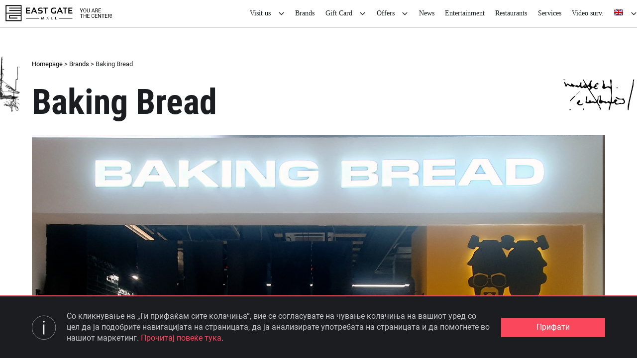

--- FILE ---
content_type: text/html; charset=utf-8
request_url: https://www.google.com/recaptcha/api2/anchor?ar=1&k=6Leq3I8pAAAAAMVONkfucepBhUI6YPLBCDJOBsQl&co=aHR0cDovL2Vhc3RnYXRlbWFsbC5tazo4MA..&hl=en&v=N67nZn4AqZkNcbeMu4prBgzg&size=invisible&anchor-ms=20000&execute-ms=30000&cb=b20g591ijt7
body_size: 48828
content:
<!DOCTYPE HTML><html dir="ltr" lang="en"><head><meta http-equiv="Content-Type" content="text/html; charset=UTF-8">
<meta http-equiv="X-UA-Compatible" content="IE=edge">
<title>reCAPTCHA</title>
<style type="text/css">
/* cyrillic-ext */
@font-face {
  font-family: 'Roboto';
  font-style: normal;
  font-weight: 400;
  font-stretch: 100%;
  src: url(//fonts.gstatic.com/s/roboto/v48/KFO7CnqEu92Fr1ME7kSn66aGLdTylUAMa3GUBHMdazTgWw.woff2) format('woff2');
  unicode-range: U+0460-052F, U+1C80-1C8A, U+20B4, U+2DE0-2DFF, U+A640-A69F, U+FE2E-FE2F;
}
/* cyrillic */
@font-face {
  font-family: 'Roboto';
  font-style: normal;
  font-weight: 400;
  font-stretch: 100%;
  src: url(//fonts.gstatic.com/s/roboto/v48/KFO7CnqEu92Fr1ME7kSn66aGLdTylUAMa3iUBHMdazTgWw.woff2) format('woff2');
  unicode-range: U+0301, U+0400-045F, U+0490-0491, U+04B0-04B1, U+2116;
}
/* greek-ext */
@font-face {
  font-family: 'Roboto';
  font-style: normal;
  font-weight: 400;
  font-stretch: 100%;
  src: url(//fonts.gstatic.com/s/roboto/v48/KFO7CnqEu92Fr1ME7kSn66aGLdTylUAMa3CUBHMdazTgWw.woff2) format('woff2');
  unicode-range: U+1F00-1FFF;
}
/* greek */
@font-face {
  font-family: 'Roboto';
  font-style: normal;
  font-weight: 400;
  font-stretch: 100%;
  src: url(//fonts.gstatic.com/s/roboto/v48/KFO7CnqEu92Fr1ME7kSn66aGLdTylUAMa3-UBHMdazTgWw.woff2) format('woff2');
  unicode-range: U+0370-0377, U+037A-037F, U+0384-038A, U+038C, U+038E-03A1, U+03A3-03FF;
}
/* math */
@font-face {
  font-family: 'Roboto';
  font-style: normal;
  font-weight: 400;
  font-stretch: 100%;
  src: url(//fonts.gstatic.com/s/roboto/v48/KFO7CnqEu92Fr1ME7kSn66aGLdTylUAMawCUBHMdazTgWw.woff2) format('woff2');
  unicode-range: U+0302-0303, U+0305, U+0307-0308, U+0310, U+0312, U+0315, U+031A, U+0326-0327, U+032C, U+032F-0330, U+0332-0333, U+0338, U+033A, U+0346, U+034D, U+0391-03A1, U+03A3-03A9, U+03B1-03C9, U+03D1, U+03D5-03D6, U+03F0-03F1, U+03F4-03F5, U+2016-2017, U+2034-2038, U+203C, U+2040, U+2043, U+2047, U+2050, U+2057, U+205F, U+2070-2071, U+2074-208E, U+2090-209C, U+20D0-20DC, U+20E1, U+20E5-20EF, U+2100-2112, U+2114-2115, U+2117-2121, U+2123-214F, U+2190, U+2192, U+2194-21AE, U+21B0-21E5, U+21F1-21F2, U+21F4-2211, U+2213-2214, U+2216-22FF, U+2308-230B, U+2310, U+2319, U+231C-2321, U+2336-237A, U+237C, U+2395, U+239B-23B7, U+23D0, U+23DC-23E1, U+2474-2475, U+25AF, U+25B3, U+25B7, U+25BD, U+25C1, U+25CA, U+25CC, U+25FB, U+266D-266F, U+27C0-27FF, U+2900-2AFF, U+2B0E-2B11, U+2B30-2B4C, U+2BFE, U+3030, U+FF5B, U+FF5D, U+1D400-1D7FF, U+1EE00-1EEFF;
}
/* symbols */
@font-face {
  font-family: 'Roboto';
  font-style: normal;
  font-weight: 400;
  font-stretch: 100%;
  src: url(//fonts.gstatic.com/s/roboto/v48/KFO7CnqEu92Fr1ME7kSn66aGLdTylUAMaxKUBHMdazTgWw.woff2) format('woff2');
  unicode-range: U+0001-000C, U+000E-001F, U+007F-009F, U+20DD-20E0, U+20E2-20E4, U+2150-218F, U+2190, U+2192, U+2194-2199, U+21AF, U+21E6-21F0, U+21F3, U+2218-2219, U+2299, U+22C4-22C6, U+2300-243F, U+2440-244A, U+2460-24FF, U+25A0-27BF, U+2800-28FF, U+2921-2922, U+2981, U+29BF, U+29EB, U+2B00-2BFF, U+4DC0-4DFF, U+FFF9-FFFB, U+10140-1018E, U+10190-1019C, U+101A0, U+101D0-101FD, U+102E0-102FB, U+10E60-10E7E, U+1D2C0-1D2D3, U+1D2E0-1D37F, U+1F000-1F0FF, U+1F100-1F1AD, U+1F1E6-1F1FF, U+1F30D-1F30F, U+1F315, U+1F31C, U+1F31E, U+1F320-1F32C, U+1F336, U+1F378, U+1F37D, U+1F382, U+1F393-1F39F, U+1F3A7-1F3A8, U+1F3AC-1F3AF, U+1F3C2, U+1F3C4-1F3C6, U+1F3CA-1F3CE, U+1F3D4-1F3E0, U+1F3ED, U+1F3F1-1F3F3, U+1F3F5-1F3F7, U+1F408, U+1F415, U+1F41F, U+1F426, U+1F43F, U+1F441-1F442, U+1F444, U+1F446-1F449, U+1F44C-1F44E, U+1F453, U+1F46A, U+1F47D, U+1F4A3, U+1F4B0, U+1F4B3, U+1F4B9, U+1F4BB, U+1F4BF, U+1F4C8-1F4CB, U+1F4D6, U+1F4DA, U+1F4DF, U+1F4E3-1F4E6, U+1F4EA-1F4ED, U+1F4F7, U+1F4F9-1F4FB, U+1F4FD-1F4FE, U+1F503, U+1F507-1F50B, U+1F50D, U+1F512-1F513, U+1F53E-1F54A, U+1F54F-1F5FA, U+1F610, U+1F650-1F67F, U+1F687, U+1F68D, U+1F691, U+1F694, U+1F698, U+1F6AD, U+1F6B2, U+1F6B9-1F6BA, U+1F6BC, U+1F6C6-1F6CF, U+1F6D3-1F6D7, U+1F6E0-1F6EA, U+1F6F0-1F6F3, U+1F6F7-1F6FC, U+1F700-1F7FF, U+1F800-1F80B, U+1F810-1F847, U+1F850-1F859, U+1F860-1F887, U+1F890-1F8AD, U+1F8B0-1F8BB, U+1F8C0-1F8C1, U+1F900-1F90B, U+1F93B, U+1F946, U+1F984, U+1F996, U+1F9E9, U+1FA00-1FA6F, U+1FA70-1FA7C, U+1FA80-1FA89, U+1FA8F-1FAC6, U+1FACE-1FADC, U+1FADF-1FAE9, U+1FAF0-1FAF8, U+1FB00-1FBFF;
}
/* vietnamese */
@font-face {
  font-family: 'Roboto';
  font-style: normal;
  font-weight: 400;
  font-stretch: 100%;
  src: url(//fonts.gstatic.com/s/roboto/v48/KFO7CnqEu92Fr1ME7kSn66aGLdTylUAMa3OUBHMdazTgWw.woff2) format('woff2');
  unicode-range: U+0102-0103, U+0110-0111, U+0128-0129, U+0168-0169, U+01A0-01A1, U+01AF-01B0, U+0300-0301, U+0303-0304, U+0308-0309, U+0323, U+0329, U+1EA0-1EF9, U+20AB;
}
/* latin-ext */
@font-face {
  font-family: 'Roboto';
  font-style: normal;
  font-weight: 400;
  font-stretch: 100%;
  src: url(//fonts.gstatic.com/s/roboto/v48/KFO7CnqEu92Fr1ME7kSn66aGLdTylUAMa3KUBHMdazTgWw.woff2) format('woff2');
  unicode-range: U+0100-02BA, U+02BD-02C5, U+02C7-02CC, U+02CE-02D7, U+02DD-02FF, U+0304, U+0308, U+0329, U+1D00-1DBF, U+1E00-1E9F, U+1EF2-1EFF, U+2020, U+20A0-20AB, U+20AD-20C0, U+2113, U+2C60-2C7F, U+A720-A7FF;
}
/* latin */
@font-face {
  font-family: 'Roboto';
  font-style: normal;
  font-weight: 400;
  font-stretch: 100%;
  src: url(//fonts.gstatic.com/s/roboto/v48/KFO7CnqEu92Fr1ME7kSn66aGLdTylUAMa3yUBHMdazQ.woff2) format('woff2');
  unicode-range: U+0000-00FF, U+0131, U+0152-0153, U+02BB-02BC, U+02C6, U+02DA, U+02DC, U+0304, U+0308, U+0329, U+2000-206F, U+20AC, U+2122, U+2191, U+2193, U+2212, U+2215, U+FEFF, U+FFFD;
}
/* cyrillic-ext */
@font-face {
  font-family: 'Roboto';
  font-style: normal;
  font-weight: 500;
  font-stretch: 100%;
  src: url(//fonts.gstatic.com/s/roboto/v48/KFO7CnqEu92Fr1ME7kSn66aGLdTylUAMa3GUBHMdazTgWw.woff2) format('woff2');
  unicode-range: U+0460-052F, U+1C80-1C8A, U+20B4, U+2DE0-2DFF, U+A640-A69F, U+FE2E-FE2F;
}
/* cyrillic */
@font-face {
  font-family: 'Roboto';
  font-style: normal;
  font-weight: 500;
  font-stretch: 100%;
  src: url(//fonts.gstatic.com/s/roboto/v48/KFO7CnqEu92Fr1ME7kSn66aGLdTylUAMa3iUBHMdazTgWw.woff2) format('woff2');
  unicode-range: U+0301, U+0400-045F, U+0490-0491, U+04B0-04B1, U+2116;
}
/* greek-ext */
@font-face {
  font-family: 'Roboto';
  font-style: normal;
  font-weight: 500;
  font-stretch: 100%;
  src: url(//fonts.gstatic.com/s/roboto/v48/KFO7CnqEu92Fr1ME7kSn66aGLdTylUAMa3CUBHMdazTgWw.woff2) format('woff2');
  unicode-range: U+1F00-1FFF;
}
/* greek */
@font-face {
  font-family: 'Roboto';
  font-style: normal;
  font-weight: 500;
  font-stretch: 100%;
  src: url(//fonts.gstatic.com/s/roboto/v48/KFO7CnqEu92Fr1ME7kSn66aGLdTylUAMa3-UBHMdazTgWw.woff2) format('woff2');
  unicode-range: U+0370-0377, U+037A-037F, U+0384-038A, U+038C, U+038E-03A1, U+03A3-03FF;
}
/* math */
@font-face {
  font-family: 'Roboto';
  font-style: normal;
  font-weight: 500;
  font-stretch: 100%;
  src: url(//fonts.gstatic.com/s/roboto/v48/KFO7CnqEu92Fr1ME7kSn66aGLdTylUAMawCUBHMdazTgWw.woff2) format('woff2');
  unicode-range: U+0302-0303, U+0305, U+0307-0308, U+0310, U+0312, U+0315, U+031A, U+0326-0327, U+032C, U+032F-0330, U+0332-0333, U+0338, U+033A, U+0346, U+034D, U+0391-03A1, U+03A3-03A9, U+03B1-03C9, U+03D1, U+03D5-03D6, U+03F0-03F1, U+03F4-03F5, U+2016-2017, U+2034-2038, U+203C, U+2040, U+2043, U+2047, U+2050, U+2057, U+205F, U+2070-2071, U+2074-208E, U+2090-209C, U+20D0-20DC, U+20E1, U+20E5-20EF, U+2100-2112, U+2114-2115, U+2117-2121, U+2123-214F, U+2190, U+2192, U+2194-21AE, U+21B0-21E5, U+21F1-21F2, U+21F4-2211, U+2213-2214, U+2216-22FF, U+2308-230B, U+2310, U+2319, U+231C-2321, U+2336-237A, U+237C, U+2395, U+239B-23B7, U+23D0, U+23DC-23E1, U+2474-2475, U+25AF, U+25B3, U+25B7, U+25BD, U+25C1, U+25CA, U+25CC, U+25FB, U+266D-266F, U+27C0-27FF, U+2900-2AFF, U+2B0E-2B11, U+2B30-2B4C, U+2BFE, U+3030, U+FF5B, U+FF5D, U+1D400-1D7FF, U+1EE00-1EEFF;
}
/* symbols */
@font-face {
  font-family: 'Roboto';
  font-style: normal;
  font-weight: 500;
  font-stretch: 100%;
  src: url(//fonts.gstatic.com/s/roboto/v48/KFO7CnqEu92Fr1ME7kSn66aGLdTylUAMaxKUBHMdazTgWw.woff2) format('woff2');
  unicode-range: U+0001-000C, U+000E-001F, U+007F-009F, U+20DD-20E0, U+20E2-20E4, U+2150-218F, U+2190, U+2192, U+2194-2199, U+21AF, U+21E6-21F0, U+21F3, U+2218-2219, U+2299, U+22C4-22C6, U+2300-243F, U+2440-244A, U+2460-24FF, U+25A0-27BF, U+2800-28FF, U+2921-2922, U+2981, U+29BF, U+29EB, U+2B00-2BFF, U+4DC0-4DFF, U+FFF9-FFFB, U+10140-1018E, U+10190-1019C, U+101A0, U+101D0-101FD, U+102E0-102FB, U+10E60-10E7E, U+1D2C0-1D2D3, U+1D2E0-1D37F, U+1F000-1F0FF, U+1F100-1F1AD, U+1F1E6-1F1FF, U+1F30D-1F30F, U+1F315, U+1F31C, U+1F31E, U+1F320-1F32C, U+1F336, U+1F378, U+1F37D, U+1F382, U+1F393-1F39F, U+1F3A7-1F3A8, U+1F3AC-1F3AF, U+1F3C2, U+1F3C4-1F3C6, U+1F3CA-1F3CE, U+1F3D4-1F3E0, U+1F3ED, U+1F3F1-1F3F3, U+1F3F5-1F3F7, U+1F408, U+1F415, U+1F41F, U+1F426, U+1F43F, U+1F441-1F442, U+1F444, U+1F446-1F449, U+1F44C-1F44E, U+1F453, U+1F46A, U+1F47D, U+1F4A3, U+1F4B0, U+1F4B3, U+1F4B9, U+1F4BB, U+1F4BF, U+1F4C8-1F4CB, U+1F4D6, U+1F4DA, U+1F4DF, U+1F4E3-1F4E6, U+1F4EA-1F4ED, U+1F4F7, U+1F4F9-1F4FB, U+1F4FD-1F4FE, U+1F503, U+1F507-1F50B, U+1F50D, U+1F512-1F513, U+1F53E-1F54A, U+1F54F-1F5FA, U+1F610, U+1F650-1F67F, U+1F687, U+1F68D, U+1F691, U+1F694, U+1F698, U+1F6AD, U+1F6B2, U+1F6B9-1F6BA, U+1F6BC, U+1F6C6-1F6CF, U+1F6D3-1F6D7, U+1F6E0-1F6EA, U+1F6F0-1F6F3, U+1F6F7-1F6FC, U+1F700-1F7FF, U+1F800-1F80B, U+1F810-1F847, U+1F850-1F859, U+1F860-1F887, U+1F890-1F8AD, U+1F8B0-1F8BB, U+1F8C0-1F8C1, U+1F900-1F90B, U+1F93B, U+1F946, U+1F984, U+1F996, U+1F9E9, U+1FA00-1FA6F, U+1FA70-1FA7C, U+1FA80-1FA89, U+1FA8F-1FAC6, U+1FACE-1FADC, U+1FADF-1FAE9, U+1FAF0-1FAF8, U+1FB00-1FBFF;
}
/* vietnamese */
@font-face {
  font-family: 'Roboto';
  font-style: normal;
  font-weight: 500;
  font-stretch: 100%;
  src: url(//fonts.gstatic.com/s/roboto/v48/KFO7CnqEu92Fr1ME7kSn66aGLdTylUAMa3OUBHMdazTgWw.woff2) format('woff2');
  unicode-range: U+0102-0103, U+0110-0111, U+0128-0129, U+0168-0169, U+01A0-01A1, U+01AF-01B0, U+0300-0301, U+0303-0304, U+0308-0309, U+0323, U+0329, U+1EA0-1EF9, U+20AB;
}
/* latin-ext */
@font-face {
  font-family: 'Roboto';
  font-style: normal;
  font-weight: 500;
  font-stretch: 100%;
  src: url(//fonts.gstatic.com/s/roboto/v48/KFO7CnqEu92Fr1ME7kSn66aGLdTylUAMa3KUBHMdazTgWw.woff2) format('woff2');
  unicode-range: U+0100-02BA, U+02BD-02C5, U+02C7-02CC, U+02CE-02D7, U+02DD-02FF, U+0304, U+0308, U+0329, U+1D00-1DBF, U+1E00-1E9F, U+1EF2-1EFF, U+2020, U+20A0-20AB, U+20AD-20C0, U+2113, U+2C60-2C7F, U+A720-A7FF;
}
/* latin */
@font-face {
  font-family: 'Roboto';
  font-style: normal;
  font-weight: 500;
  font-stretch: 100%;
  src: url(//fonts.gstatic.com/s/roboto/v48/KFO7CnqEu92Fr1ME7kSn66aGLdTylUAMa3yUBHMdazQ.woff2) format('woff2');
  unicode-range: U+0000-00FF, U+0131, U+0152-0153, U+02BB-02BC, U+02C6, U+02DA, U+02DC, U+0304, U+0308, U+0329, U+2000-206F, U+20AC, U+2122, U+2191, U+2193, U+2212, U+2215, U+FEFF, U+FFFD;
}
/* cyrillic-ext */
@font-face {
  font-family: 'Roboto';
  font-style: normal;
  font-weight: 900;
  font-stretch: 100%;
  src: url(//fonts.gstatic.com/s/roboto/v48/KFO7CnqEu92Fr1ME7kSn66aGLdTylUAMa3GUBHMdazTgWw.woff2) format('woff2');
  unicode-range: U+0460-052F, U+1C80-1C8A, U+20B4, U+2DE0-2DFF, U+A640-A69F, U+FE2E-FE2F;
}
/* cyrillic */
@font-face {
  font-family: 'Roboto';
  font-style: normal;
  font-weight: 900;
  font-stretch: 100%;
  src: url(//fonts.gstatic.com/s/roboto/v48/KFO7CnqEu92Fr1ME7kSn66aGLdTylUAMa3iUBHMdazTgWw.woff2) format('woff2');
  unicode-range: U+0301, U+0400-045F, U+0490-0491, U+04B0-04B1, U+2116;
}
/* greek-ext */
@font-face {
  font-family: 'Roboto';
  font-style: normal;
  font-weight: 900;
  font-stretch: 100%;
  src: url(//fonts.gstatic.com/s/roboto/v48/KFO7CnqEu92Fr1ME7kSn66aGLdTylUAMa3CUBHMdazTgWw.woff2) format('woff2');
  unicode-range: U+1F00-1FFF;
}
/* greek */
@font-face {
  font-family: 'Roboto';
  font-style: normal;
  font-weight: 900;
  font-stretch: 100%;
  src: url(//fonts.gstatic.com/s/roboto/v48/KFO7CnqEu92Fr1ME7kSn66aGLdTylUAMa3-UBHMdazTgWw.woff2) format('woff2');
  unicode-range: U+0370-0377, U+037A-037F, U+0384-038A, U+038C, U+038E-03A1, U+03A3-03FF;
}
/* math */
@font-face {
  font-family: 'Roboto';
  font-style: normal;
  font-weight: 900;
  font-stretch: 100%;
  src: url(//fonts.gstatic.com/s/roboto/v48/KFO7CnqEu92Fr1ME7kSn66aGLdTylUAMawCUBHMdazTgWw.woff2) format('woff2');
  unicode-range: U+0302-0303, U+0305, U+0307-0308, U+0310, U+0312, U+0315, U+031A, U+0326-0327, U+032C, U+032F-0330, U+0332-0333, U+0338, U+033A, U+0346, U+034D, U+0391-03A1, U+03A3-03A9, U+03B1-03C9, U+03D1, U+03D5-03D6, U+03F0-03F1, U+03F4-03F5, U+2016-2017, U+2034-2038, U+203C, U+2040, U+2043, U+2047, U+2050, U+2057, U+205F, U+2070-2071, U+2074-208E, U+2090-209C, U+20D0-20DC, U+20E1, U+20E5-20EF, U+2100-2112, U+2114-2115, U+2117-2121, U+2123-214F, U+2190, U+2192, U+2194-21AE, U+21B0-21E5, U+21F1-21F2, U+21F4-2211, U+2213-2214, U+2216-22FF, U+2308-230B, U+2310, U+2319, U+231C-2321, U+2336-237A, U+237C, U+2395, U+239B-23B7, U+23D0, U+23DC-23E1, U+2474-2475, U+25AF, U+25B3, U+25B7, U+25BD, U+25C1, U+25CA, U+25CC, U+25FB, U+266D-266F, U+27C0-27FF, U+2900-2AFF, U+2B0E-2B11, U+2B30-2B4C, U+2BFE, U+3030, U+FF5B, U+FF5D, U+1D400-1D7FF, U+1EE00-1EEFF;
}
/* symbols */
@font-face {
  font-family: 'Roboto';
  font-style: normal;
  font-weight: 900;
  font-stretch: 100%;
  src: url(//fonts.gstatic.com/s/roboto/v48/KFO7CnqEu92Fr1ME7kSn66aGLdTylUAMaxKUBHMdazTgWw.woff2) format('woff2');
  unicode-range: U+0001-000C, U+000E-001F, U+007F-009F, U+20DD-20E0, U+20E2-20E4, U+2150-218F, U+2190, U+2192, U+2194-2199, U+21AF, U+21E6-21F0, U+21F3, U+2218-2219, U+2299, U+22C4-22C6, U+2300-243F, U+2440-244A, U+2460-24FF, U+25A0-27BF, U+2800-28FF, U+2921-2922, U+2981, U+29BF, U+29EB, U+2B00-2BFF, U+4DC0-4DFF, U+FFF9-FFFB, U+10140-1018E, U+10190-1019C, U+101A0, U+101D0-101FD, U+102E0-102FB, U+10E60-10E7E, U+1D2C0-1D2D3, U+1D2E0-1D37F, U+1F000-1F0FF, U+1F100-1F1AD, U+1F1E6-1F1FF, U+1F30D-1F30F, U+1F315, U+1F31C, U+1F31E, U+1F320-1F32C, U+1F336, U+1F378, U+1F37D, U+1F382, U+1F393-1F39F, U+1F3A7-1F3A8, U+1F3AC-1F3AF, U+1F3C2, U+1F3C4-1F3C6, U+1F3CA-1F3CE, U+1F3D4-1F3E0, U+1F3ED, U+1F3F1-1F3F3, U+1F3F5-1F3F7, U+1F408, U+1F415, U+1F41F, U+1F426, U+1F43F, U+1F441-1F442, U+1F444, U+1F446-1F449, U+1F44C-1F44E, U+1F453, U+1F46A, U+1F47D, U+1F4A3, U+1F4B0, U+1F4B3, U+1F4B9, U+1F4BB, U+1F4BF, U+1F4C8-1F4CB, U+1F4D6, U+1F4DA, U+1F4DF, U+1F4E3-1F4E6, U+1F4EA-1F4ED, U+1F4F7, U+1F4F9-1F4FB, U+1F4FD-1F4FE, U+1F503, U+1F507-1F50B, U+1F50D, U+1F512-1F513, U+1F53E-1F54A, U+1F54F-1F5FA, U+1F610, U+1F650-1F67F, U+1F687, U+1F68D, U+1F691, U+1F694, U+1F698, U+1F6AD, U+1F6B2, U+1F6B9-1F6BA, U+1F6BC, U+1F6C6-1F6CF, U+1F6D3-1F6D7, U+1F6E0-1F6EA, U+1F6F0-1F6F3, U+1F6F7-1F6FC, U+1F700-1F7FF, U+1F800-1F80B, U+1F810-1F847, U+1F850-1F859, U+1F860-1F887, U+1F890-1F8AD, U+1F8B0-1F8BB, U+1F8C0-1F8C1, U+1F900-1F90B, U+1F93B, U+1F946, U+1F984, U+1F996, U+1F9E9, U+1FA00-1FA6F, U+1FA70-1FA7C, U+1FA80-1FA89, U+1FA8F-1FAC6, U+1FACE-1FADC, U+1FADF-1FAE9, U+1FAF0-1FAF8, U+1FB00-1FBFF;
}
/* vietnamese */
@font-face {
  font-family: 'Roboto';
  font-style: normal;
  font-weight: 900;
  font-stretch: 100%;
  src: url(//fonts.gstatic.com/s/roboto/v48/KFO7CnqEu92Fr1ME7kSn66aGLdTylUAMa3OUBHMdazTgWw.woff2) format('woff2');
  unicode-range: U+0102-0103, U+0110-0111, U+0128-0129, U+0168-0169, U+01A0-01A1, U+01AF-01B0, U+0300-0301, U+0303-0304, U+0308-0309, U+0323, U+0329, U+1EA0-1EF9, U+20AB;
}
/* latin-ext */
@font-face {
  font-family: 'Roboto';
  font-style: normal;
  font-weight: 900;
  font-stretch: 100%;
  src: url(//fonts.gstatic.com/s/roboto/v48/KFO7CnqEu92Fr1ME7kSn66aGLdTylUAMa3KUBHMdazTgWw.woff2) format('woff2');
  unicode-range: U+0100-02BA, U+02BD-02C5, U+02C7-02CC, U+02CE-02D7, U+02DD-02FF, U+0304, U+0308, U+0329, U+1D00-1DBF, U+1E00-1E9F, U+1EF2-1EFF, U+2020, U+20A0-20AB, U+20AD-20C0, U+2113, U+2C60-2C7F, U+A720-A7FF;
}
/* latin */
@font-face {
  font-family: 'Roboto';
  font-style: normal;
  font-weight: 900;
  font-stretch: 100%;
  src: url(//fonts.gstatic.com/s/roboto/v48/KFO7CnqEu92Fr1ME7kSn66aGLdTylUAMa3yUBHMdazQ.woff2) format('woff2');
  unicode-range: U+0000-00FF, U+0131, U+0152-0153, U+02BB-02BC, U+02C6, U+02DA, U+02DC, U+0304, U+0308, U+0329, U+2000-206F, U+20AC, U+2122, U+2191, U+2193, U+2212, U+2215, U+FEFF, U+FFFD;
}

</style>
<link rel="stylesheet" type="text/css" href="https://www.gstatic.com/recaptcha/releases/N67nZn4AqZkNcbeMu4prBgzg/styles__ltr.css">
<script nonce="cxkFOTSG8DSgyTYFd52XnQ" type="text/javascript">window['__recaptcha_api'] = 'https://www.google.com/recaptcha/api2/';</script>
<script type="text/javascript" src="https://www.gstatic.com/recaptcha/releases/N67nZn4AqZkNcbeMu4prBgzg/recaptcha__en.js" nonce="cxkFOTSG8DSgyTYFd52XnQ">
      
    </script></head>
<body><div id="rc-anchor-alert" class="rc-anchor-alert"></div>
<input type="hidden" id="recaptcha-token" value="[base64]">
<script type="text/javascript" nonce="cxkFOTSG8DSgyTYFd52XnQ">
      recaptcha.anchor.Main.init("[\x22ainput\x22,[\x22bgdata\x22,\x22\x22,\[base64]/[base64]/[base64]/[base64]/[base64]/[base64]/YihPLDAsW0wsMzZdKTooTy5YLnB1c2goTy5aLnNsaWNlKCkpLE8uWls3Nl09dm9pZCAwLFUoNzYsTyxxKSl9LGM9ZnVuY3Rpb24oTyxxKXtxLlk9KChxLlk/[base64]/[base64]/Wi52KCk6Wi5OLHItWi5OKSxJPj4xNCk+MCxaKS5oJiYoWi5oXj0oWi5sKzE+PjIpKihJPDwyKSksWikubCsxPj4yIT0wfHxaLnUseCl8fHUpWi5pPTAsWi5OPXI7aWYoIXUpcmV0dXJuIGZhbHNlO2lmKFouRz5aLkgmJihaLkg9Wi5HKSxyLVouRjxaLkctKE8/MjU1OnE/NToyKSlyZXR1cm4gZmFsc2U7cmV0dXJuIShaLlU9KCgoTz1sKHE/[base64]/[base64]/[base64]/[base64]/[base64]\\u003d\x22,\[base64]\\u003d\x22,\x22wpcnwoHDtMOCwpzDnMK3LMKZGCUmT1VfdsOaw5lPw4UGwpMqwoTCnSIuW2ZKZ8KNK8K1Wl7CksOGcEZqwpHCscOFwqzCgmHDvmnCmsOhwqvCkMKFw4M7woPDj8Oew5/CsBtmFMKAwrbDvcKDw5w0aMOJw43ChcOQwoMJEMOtFxjCt18DwqLCp8ORLW/Duy1pw4hvdBVSaWjCqsOwXCMHw5l2wpMGfiBdQ3Eqw4jDjMKowqF/[base64]/DvcOKdcOnw5TDvC3ClcO1wrcGGsO/GzTCksOhE2ZgHcOKw6TCmQzDo8OgBE4BwqPDumbClsOGwrzDq8OJfxbDh8KnwoTCvHvCsXYcw6rDjMKTwroyw64UwqzCrsKYwrjDrVfDosKTwpnDn31Bwqhpw4QRw5nDusKyQMKBw58NMsOMX8K4Qg/CjMKYwqoTw7fCgwfCmDoHSAzCniUbwoLDgC4RdyfCpBTCp8ODYcK7wo8aXSbDh8KnDWg5w6DCn8OOw4TCtMKdbsOwwpFxHFvCucO2fmMyw7zCrl7ChcK3w5jDvWzDgm/Cg8KhcU1yO8Kaw4YeBkbDo8K6wr4QMGDCvsK+UsKQDiYyDsK/[base64]/woMlw4TDgMK+K8KPwqLDkE/Ct8OMNMOew6pzw5ENw7AobExLXBvDsBRWYsKkwr5odjzDssOXYk96w5lhQcOwKMO0ZxMkw7MxCMO2w5bClsK6dw/[base64]/DvMOGwpFzDMOEEcO0L8O7d8KjwoUbw54tAcO3w5Qbwo/DvHwMLsOwdsO4F8KjJgPCoMKSGEbCnsKBwrvCgmXCjHIod8OAwrvCmQk0SSgqwo7CpMOUwq0Iw64Wwp/CtgQ4w6nDncO4wpAEMUzDiMKLORNqGVbDncKzw7MJw6NtH8KhbmXDhl8gZcK4w5TDqWVDI01Xw6DCvyh4wrYywp3ChUbDsmNJAcKfbFrCisKDwqYyfRLDgBXChBxpwofDmsK6ecOTw7Aiw7jCi8KzBnt0L8O7w57CgsKRR8OtRRPDu24TTsKuw4/[base64]/woHDuGPCllhQw6fDoB/Dv1rCnMKDw6hYXsOiPcOGw5LDoMKLLkQYwobCrMOQDj9LbsOzcU7DtjQAwqzDrwhGPMOmwqBvTwfDhz40wo7DqMODw4oKw69gwr3DpsOxwqFVKm7Ctx94wpdqw5nDtsOad8K1w4TDm8K3EDJIw4I/HMO6ABTDtlN0dmPCusKkWnPDkMK+w6fDqwxdwrvCksOKwrsaw67CrMOWw5fClMKcNcKyX2dGU8OMwr8LXGrCscOiwojCt2bDpcOUw4jCk8KHV2tvZA3CvBvCmcKbPSHDiz/ClA/Dt8OUwqlfwoZ1w77Cq8K1wpvDnsKGfGPCqsKRw5JcXDM2wpk/OcOzKsOaKsKEw5FbwqHDgsKew499VMO5wr/Dq3t8wp7DlcKIB8KvwpQ3K8OdU8KjXMOsMMOUwp3DvkzDm8O/[base64]/[base64]/FlZnw67Dv8OzwoPDnsO5ZH0nSMODw6h4KEtawpc5YMK3dMK6w5pYUcKBDkYLdMO3BsKUw7PDusO/[base64]/[base64]/[base64]/CiUFDw5VLUR1Ow4tzw4HCgGNYYzVOw7NAccOpNcKswpnCh8K5w6lnw4TDnF/DkcOCwrkiJsKvwpB8w55OGAIKw5o2XMOwK1rDncK7csOTfMKwK8OrO8O0aDHCosOgHMObw7gkNksmwpPCnh/DuyLDocO3GD/DlkAswqZrJcK2wpM9w7RGZ8KKMsOkEApDGxYkw6Qaw4PCkjjDr0Zdw4PCpsOXcSNkWMOxwpDDl1xmw64nfcOcw7vCs8K5wq7CkWvCo3xbeWkUf8KjAMKaTsORbMKuwoF/[base64]/CkRbDjxVMw5bCg8OCZTBsG0M/[base64]/Cqz4sMQTCl8O6w4vDo8OMw7HDkizDuMK4Gk/CucOBw7vDocK2w5JGA3s6w6ADB8Kkwpd/w4coK8KEAHTDvsK1w5DDqMKUwoDDggohw7M+PMO0w7XDoirDtsKpLsO6w5hFw7Ihw5t+wr1nWhTDvFEfw6Mld8KJw7AlMsOtQMO/P2xOwoXCplHDgHnCvwvCij3Cj0TDpHIWSR7CuF3Dg09lasKrwrQRwokqwrYnwpoTwoI8ZMKlIRbCjmZHJcKnw7kQYwJpwpZ5F8K4wohaw43CrsOTwqZIEcKXwowAEcKmwqvDhcKqw5PCgCdFwp7CjDYcCcKpKsKuW8KGwpRCw7YDw5d9RnfCiMOOK1HCjcKxMnEBw5/[base64]/DlcKBwrszwqZub0JGw5R0wqjCmcK1CSxwJFTDkVDCscKHwpXDiQcowplGw4HDgmrDhcKIwovDhCMxw7Ujw7ENa8KKwpPDniLDoWMMbldgwp/CgGfDr2/DnVB/wqPCq3HCuBwaw58aw4LDgjDCvsKUdcKtw5HDvcOpw7VWPjtrwrdHbcKuwpLCimvCpsKsw4s8wqPCp8Kow6HDunpAw5TClSpPHMKKMVlRw6DDksOvw5rCiDx3I8K/B8OtwpN3aMOvCE5Fwo0fR8OAw7tcw5xbw5/CrEJ7w53DhcK/w4zCvcOcLgUEEMOhCTnDm2rDhCtrwpbCmcOwwozDijDDkMK7DQ/DqsKIwqPDsMOWTBPChnHCoVMjwonDosKTDMOUVcKpw7t/wq3Cn8O1w6UOwqLCtMKdw7XDgmDDu0MJR8K1wrpNPivCl8K5w7HCq8OSwr/CiW/Cp8KDw5bCkAnCuMKow47CucK7wrNVMxxFAcOWwrlZwrhrK8OOLyYvVcKHG23CjMKQI8OSw5HDmAPDuxMjZDhmwr3DsXIkBG/Dt8O7Dg7CjcOIwohrZlHCnmTCjsOgw7gWwr/DrcO+UVrDtcOaw5ZRQ8OTwqfCtcKgMCZ4C3jDjy4+wrgMP8K+PcOXwr0zwqY7wr/ClsOtI8OuwqR2w5PDjsOEwqYOwpjCk1PDicKSAGVRw7LCo0UmdcKNScOKw5/[base64]/CtMKXAsOAex7DscKIDUzCucOlwrxdTgVyw4h+D1VVJsOjwodRw5/[base64]/[base64]/DpsKlAMKzwqozSh7DgcKBIiNBYg5lF1lVC1vDj8OhakoDwqdjwooLejt4woXDoMOlUlFQQsK2BmJtRC1bccOtJcOlV8KkX8K9woohw49Twpsiwrp5w5Rgfh4dOGJ0wpobeE3DrsK2wrY/wqvCpi3CqQPDscKbw7DCpDnDj8OresKXwq0Mw6LChGNgCwUkZMKzPAAfMsOxCMO/TRLCh1fDq8KZPB1AwodNwq5lwpXCmMO4Cz5IGMOIw5rDhgTDhibDisKUwpTCuhdNfChxw6NiwqbDomLDvkLDshNww7fDuHnDqUrDmgHCocK7wpB5w4dPJVDDrsKRw5cXw7YpPMK5w4LDnMKxwoXDpXQHw4XCvsO/fcOUwonDusKHwqtvw77DgcK6w7kcwrDChsO/w5Zaw7/CnGE9wqvCsMKPw4Z2w7o3wqg1E8OKJjXDlG7CtMKawp0ZwpbCtcOQCB7CscKWw6jCunVKDcK0w5V1w63CiMKlSsKxGSfCnC3CvyXDtGEhPsKrexPCuMKkwo5gwrkDb8KTw7LCmDfDqcOBF3jCrl4aJsK9b8K8KGfDhTHCkH7Dm38/IcKyw6XDr2F+OD4OZ0F7ATZOw5EgX1PDvw/CqcKjw7DCsloyVQDDixcqAF/CtcOpwrUvcMK5CmFPwpoUQ1xjwpjDksO9w4nDuCEKwqIpR2ICw5kkw6vCnWF1woVKZsK7wp/CpMKRw7kfw7xhFsOpwpDCpcKJJcO3wq7DrV/Dt1PDnMOqwrnCng8EPglOwq/DryTDs8KsKTvDqgRPw7bDmSjDuSkKw6hxwoTDusOcwoVywqTCgiTDkMOdwp8QOQgdwrcDbMK3w5PCiUPDqhbCkVrCnsOQw6JdwqvDqMK8wq3CkT9sesOjwqjDoMKFwpgSBXzDjsOCw6IyZcO+w4/CvsOPw5/CscK2w67Diz7Dr8Krwqo6w4hbw5lHC8OtecOQwoceL8Kdw4DCrMOuw60daTYdQSvDrGXCtE3DjGPCtnMiVcKAVMOKYMKVcyp9w60+HmLCtxPClcO3CMKJw6nDs35mw6USKsO3PcOFwqhzYsOeUcKpIW9Pw552Ij0ZU8KLw6jCmg/DsAFfw4LCgMKoe8KbwofDoyfCtMOvXcOCCWR3K8KIViRjwqItw6cTw4t8w4kww5xTbMOGwo0Xw43DssOJwpYNwqvDnkwIbMKzacOvG8KTw4HDkA0sV8KHEsK/WUjCvnDDm3zDgVdPQXDCv2kWw4bDllzCrEsfQsKxw6PDv8OdwqPCgx9gXcOfEzYrw7VKw6jDpTvCtcKuw6syw57DlMOtQMOUP8KZY8OhZsOtwoIKXsOfPnY6d8Kiw7XDvcOmwr/CisKPw4TCtcOfH3dLLFTCgMO2LWBVUjQ7HxVcw4zDqMKhHQTCv8OBPjTCnAJAw4pCw4jCpMK8w6V6WcO9w7ktUQHCm8Oxw61APznDpn1Vw5rCqMOzw4/Cm2zDlmXDrcKywrs7w6gtRQgTwrLDowLClMK7w7tUw7fCiMKrY8OSwrQRwodHwoXCrELDg8O4bCbDscOQw43DkcO6X8KpwrlewrcDZG89MBN6HWDDrn18wpd9w6PDjsK9wp7Cs8OrNsOmwrcNa8KCAsK7w4LCvlsbJSrCmnvDnXHCgsKUw7/[base64]/w6jDpMKLwpIqw5jDsMOUwrl8woPDrGvClMKMw4/CqUpPPMKJw7nDk0djw4x7fsOSw7kIJcKtAzRvw4kle8ORMhQGw7Y1w4Z3wot9dCdDPCfDo8O1ch/Cih8Cw6DDjsK0wrTDsR3DkFnCpcOkw5s0w4jCmnBxA8O6w4Enw5XCkzTDshzDjcOgw4TCuwrCiMOFwrPDpknDp8OFwrXCtsKswprDtVEOVcOUwoAiw4DCpsOkcDvCtcOrfHDDth/[base64]/YzXDqAYVw6HDusOPA2E4wol9w442wp/[base64]/DuFM9FcKVw6MXA1ZjHWtgN10ew4lnfsKbE8OfRn/ClMOJK2nCngDDvsKSacO0dGYtbsK/w4BOe8KWVR/DocKGJcKtw4QNwqZsBSHDu8OXTMK4f13CuMK8w7Yrw44Kw4bCg8Ovw65+UEMwWsKEw6gBLMO6wqwIwqx5wr9hAMKkdVXCgsOQIcK2RsOeNB7Cq8OvwqvCkcOIbH1sw7/DtA4DAgfChXXDhAAew6/CuQfCiBEtclXCjANGwoLDncOQw7/CtzEMw7LDmMKRw4bCrD9MZ8KDwq0WwpMoasKcJwrCn8KoJMKhDgHCisK1wpJVwpQuIMOewp7CjTcEw7DDhcODBh/Crzwdw4dfw6XDpMO4w6k3wpnCiHsKw4Rkw5wSaFHCpMOII8OXEMO7HcK+e8KJAGJHah1FTlXCosKmw77CsWBIwpxOwoXDlsOccsKlwpLCqhEFw696UlXDvw/DvgENw54sBi7DjQNJwqtBwqIJJ8KcT1Ztw4UsTsONMUwHw7dpw6XCinwPw7BNw4xYw4fDjRAIDhFsFsKqT8KrLsKxYVssXcO8wrXCvMOzw4IOE8KRFsKow7TDt8OHEcObw6rDsX5CAcKAdVwGQMKPwqh6ezbDksO0wqNOaVZQw79WY8KCwoAGZMOcwp/DnkM0TwAYw58zwrMSB3cUWMOaXsKhKg/DncOzwo7CqBlwAcKadmU0wojDosKfP8KmPMKmwqp2wofCvx8dw7Q2clTCvXIBw4UyPGrCr8OfXDF/blPDscOkfwHCvyLDhThyXQhTwqDDpmvDkGJJwqbDixEvwqAjwrwxJ8Kww51mFF/DpsKEw7thAQJuMcOHw6nDqEcXNzfDtknCscOMwoN0w6XCoR/DiMOHf8Orw63CmsOrw5FZw4Iaw5/[base64]/[base64]/CpQTCt39DBMKtw6ZyJCkzwrUPZgbCvlAfMMKywr/CkRBnw5DCvBzChsOFw6nDuzTDvMKwD8KLw7vCpCLDgsOPworCiGnClxp0woEXwqISAXXCvMOGw6DDv8OIdcOSASfCr8OXaQkZw5sFcD7DkAXChAktD8O+eXDDhGTCkcKywonCoMKlf0gtwpLDsMO/w545w4tuwqvDpg/DpcKqwpF6wpZowqtTw4VoYcKLSlLDmsOvw7HDsMKdNsOew43Dn1ZRecOqTCzDqV1qBMObIsO2w5BickpPwocLwozCvcOeYEbCr8OBLsOcX8OfwoHCknFqHcKtw6lJOnvDt2TDvRPDm8KjwqlsGVjClMKowp/DijxqIcKBw7fDlsKIYzPDisOSwqkeFHNew7s9w4fDvMO6acOlw6nCmcKXw70Zw49EwrtRw6vDh8K2QMO/TFzDkcKOck8vEVXCuGJHZiHDrsKudcO1wqwhw7pZw7d9w6LChcKTwoRkw5HCqsKGw6R5w6PDnsOPwoYFFMOzNMOvV8OJFWUyBkfCu8OxPcOnw4LCv8OhwrbCqFsnw5DDqHoea2/CkXHCh0vCosO8Vw7CpMK+Oyodw5bCvsKtwqFvfsKWw5Y3w4Aewo0WF2JCVcK2wqp5wp7CghnDi8OKABLCjiLDjsKDwrJgT20zFirCvMKiBcKYb8KaUcOYw5Yzw6LDrcOyAsOvwoZhKMO0R2vDhB4aw7/Cu8KCwpoLwofDucO7wrIRI8Odf8KuIsOnfsOmIQbDpi5/w6FYwojDgg1/wpfCl8O6wrjDiC9SD8OGw5xFbgMXwopjw7NGDcK/RcKww4nDmAU/bsKeK1DDlT8Vw48rHCjCmMOyw5Z2wqjDp8KMI2dUwqB6K0ZXwo9MY8OLw51UKcOkw5DDsmtQwrfDlsOlw6kTcSVzGcO8ChdbwrEzP8KCw7DCo8KRw40VwrHDpVtuwooOw4FXdkgiFcOaM2zDgATCp8OPw78vw5F2w55DWlYhGMO/Ah/CtMKAT8OUD3t/eyXDjldQwofDpX5zW8KTw4Juw6NLw60Iw5BcPXs/GMOzesK6w6MlwqYgw7/Ds8K/TcKxwrN4dx0GfsOcwpNlBVEzMQdkwovCmMO7TMK5EcKbTQHCpznDpsOlB8OSah4kw6jCq8ODHsOTw4coK8KZfnfCqsOOw47DlVbCljRXw4/DksOIwrUKY0lOGcKIJgvCsDrCh0UzwrjDocONwovDlijDuCRfCRdvS8KBwqkBG8OEwqdxw4VSO8Kjwr3DhsOtw7plw5fCkyZsBhnCgcK7w513f8KKw5bDvsOcw5HCthQ/woxFWAF1W1Iqw75uwrFLw7xDJMKBDsOlw4bCuH8aF8OZw57CiMOhPEMKw4vDonPCsU3CqBXDpMONfwQeIMOIVcKwwppNw6/DmirClsO4w5zCqsO9w6tWc0ZMXcOZeBjDjsOtFQp6w6MXwrzCtsOfwqDDocKEwpfCtTplwrHCu8K9wpBvwpvDqS5NwpDDl8KDw7VUwpUwD8K6HcOOw6fDg25/Twx/wpTDgMKVwofCtxfDkErDogzCmFbChQrDo30Dw7wrfj/Cp8Ksw4DCj8K8wr1bGBXCucKbw47DpWt6CMKrw4XClBBQw6B2KnQGwoQ+KkrDr2cVw5YgNhZbwqbCnEQfwp1pNMOoWjTDo2fCn8Oxw7PDuMKJacKVwrcBwqbCscK3wqlhDcOcw6XCgMKLOcKJelnDssKUDw3Dv217dcKrwpLCgcOkZ8OUc8OMw4/CsBzDpwzDsUfCoQDDgcKEATxQwpZ1w5XCucKUHV3DnCXCnQkmw4LCnsKwKsOEwrgww5kgwr/CucOyDsO3A37CksKWw7rDggHCu0LDjcKsw7VAD8OdV31GUMKoH8OZCMK5EVQ4EMKQwpUoEXvCi8KYS8Ojw7wBw7U8UnRZw7tfwrzDrcKSScORwoA6w7nDkcKdwq/DqhssesKXw7TDpkHDn8Kaw583wosuwo3Dl8Oywq/CthBDw4ZZwrdrwpnCrCDDl1NEZkcGSsKnwotUScOew7fCj2vCtMOrwq9sSMOuDmjDp8KmGTo1TQA1wqNRwrN4QEDDi8OTfBfDlMKDH1sjwohmC8ORw7zCqSbCg17CjCXDtMK4wpTCo8O4bMKvQHjDqWlNw51tW8O9w6QUw68OBsOENh/DsMOMX8KHw73DgcKNXFo6E8K8wqnDi3JywpPCkkbChsOwDMOhFAvDnRzDlDrCosOANmHDtiIewqJbUG96JMOyw6VJH8KGwqHCpWDDkH3CrsKww6LDvmh4w7PDrV9iHcO3wprDkB/Cu3JZw6LCmXEXwoHCrsOfe8OMY8O2w5nCkUAkcXXCviV9wqJXJFzCgBERwp3CtcKiemMFwoBEwqxcwo48w48ddcO4YcONwqpawqM9T3PDlmIhLcO7wpzCsDYPwpMywqbDosOPA8KmGsOLXh8qwrQXw5PCmMKodsOEFFV1e8OFR2vCvFTDu0/[base64]/[base64]/CvcKdTQ/CqwPDicKAwozCoMK5ETvCqnnDljzCv8OXG3DDlDZXMBbDqzQWw6PCvsOgVh3DvBwHw5zCisOZw4jCqsK4eFBlVDBHLMKvwr1dOcOUOUJPw7k5w6bCqzbCmsO+wqoEWUADwoZxw6R/w6nDlTjDrsO8wqIQw6orw6LDtVRFfkjDoCbCtUR+OFs0Z8KAwphFdsOiwqbCr8K7LsOowobCoMKpDjFUQRnCkMKqwrIYXRTComd2EX8NCMOwUQfCjcKOwqktYDgYayHDu8O+F8KCR8OQwofDj8OwXW/Dh2rCgQAVw5LCl8OaW1nDoiM4ODnDhSgnwrQUSsK+WTHDmxvCpsKjYmU3GEXClBssw6Efen49wpZawqsYRmDDmMORwp/CvXckTcKpN8KoS8OqUxoQD8K1bsKPwqcSw4/[base64]/woDDvWbCsh8+w5Jow64GOsKhwoLDum0pwozDrWbCt8KoE8OEw5cKF8KxVAhjJ8Khw6Q9wpTDiRfDqMO2w53DicK5w7A4w5vCuHjDssKjc8KJw5bCkcOwwrzCgnLCv1lke2nCmQkyw6Q4wqbCpS/DtsKFw5HDmhcqGcKhw4rDocKEAMORwqc4w4nDl8O1w6/DhsO4wrnDrcOMGhU8WxYEw7MrBsOFMcKceVFGUhFow5nCn8O2wop6wqzDlCEIw582wo7CvxXCpCROwq/CliTCrsKjaixwWzjDp8K0bsOXwoY+UMKGwpXCvjvCtcKHAcOZJCXCkQFAwo/DpzjCl2cGV8K8wpfDtjfDpcO6IcK8UHIfUcORw6csWXbCtifCiVZRIcKEMcOPwpTDrAjDrsOEThfCszLDklMyJMKxw5/[base64]/EMKUw7LDlFoRwp4wImnDtQjDkyjCvcOoLSYSw5/DocOTwrHCrMOIwps6wpQXw7ECw55NwrFFw5rDtcKQwrc5wotgdXLCisKrwrw6wrZJw6FkCcOgDsKMw4PCl8OKwrIJLE/DjsOGw5/CoGLDsMKJw7nCqMO/wrsgT8OgRsKyKcOTUsK1wos7TsKPVwFWwofDglM3wpphw73DukHDqcOhVcKOOhzDqcKAwofDugpawpQmHhoDw6I0WcKYHsKdw5p0Cxt5wp9gBxzCr2dzcMO/c0AybcKnw5HCvSZYYsKiZMK2TMO/DT7DqFHDgMKAwoPCmsK8wrzDvsO8UcK8wqAebsK0w7Ehw6XCjiQMwq9jw7zDlB/DkSYqEsONC8ONchpswpZaUMKGEMK6KQRsK3PDohrDqHfCnRPCoMK8ZcOJw43Dow1hwq08QsKTUj/CoMOMw7hdZVRPw5kaw4IfU8O1wpAOcm/[base64]/XnLDicK5w4XDgjskwqNEwrzCkMKmA8OzLMOWaiMgwolLVcOrMlIGwr/DkQzCqWs8woI4KSXDssKEa0llXxvChsO+w4QjC8KXwozCn8OJw43CkC1BVT7Ci8KIwrnCggN+wovCvcOywp4Cw7jDgcKdwonDsMOuUy1twp7Dh0TCpVgawojDmsKpwqZsdMK7w7BTOsKIwrYDK8Kcw6fCgMKETcOQGsKDw4jChWHDgcKTw7MpfcOzCcK/YMOgw7TCrcOKDMOyRiDDmxAhw5Vew7rDg8ObNcOhH8OjCMO5EH8ebQ3CrQHCqcKwLwtqw6sFw5jDjU5dNS3CsQBUY8OGLcOew6HDpMOXwrDCnAvCiFTDolBvw6XCiSrCrMOXwrXDnwTDrcKNwphZwqZqw6MGw4g7NyvDrgLDumFhw6PCrghnL8OHwpM/wpZ8KMKFw6XCkcOJEMKWwrjDohXCnzTCgBvDvcKRMB0OwqFxS1ovwqXCuFo3BBnCt8OYF8ONGRHDo8O8a8OiUMK1d0bCoSPDucO4OkwCZcKIMsKpwoTDt3/DkUAxwpbDhMOzU8O+wo7CgXjDscOjwqHDssK4AsOXwqzDmTh9w69gD8KDw4/Cg1dmZlXDrAZDw7zCiMO5IcOyw4LDlcOIHcKxw7RsScK2RcKSBMKfDEQ/wpFbwpFhwq9cwoXDvU9NwrN/RGHCgHEcwoDDnsOTNgIGUmx5RiTDssOVwpvDhxpsw4M/FxdTHF98wqo6cFIyOUgKCGHCtxFCw7rDjwHDusKzw5PCmCE4GkBhwojDp3vCvcKow7tAw79gw7zDkcKWwoUqVh3CgcKVwqcNwqFDwrrCmcKZw4LDv09HQz10w5F2FW0mZyPDvsKowqZ2S0lxfVAnwpvCuWbDkkjDiBjCpyfDi8KXTicLw4/[base64]/CgHvClMKEwqcMK0tzcEDCo8OPw5rDjzTCi8K7e8KoETNfX8KgwoJCMMO6woghaMKswrN5ecOnKcOqw44DDsKXJ8OOw6DCt1ZQwotaCm/CpEvClcKIw6zDlCw4Kg7Dk8OYwpwLw43CnMO1w7bDhX/DryY7NR4RGsOOwrlsUMOPw4fCq8KracK8NcKEwqkmw4XDqX/CqsK1WFgnICrDr8KyFcOowojDvcKQRCHCtV/DlRRvwqjCqsO6w4NNwpPCrnDDu1DDtSNiS1AyDMK8UMOyGcOlw4tDw7IbJ1fDuWEQwrBoM3fCvcOrwrx8U8KBwqUyT2BKwrJ7w5kcT8OBfzjCnWw/[base64]/wqNxCivChcOTw6fCiMO4OigGw5bDt8KswqrDvxLDomLDgmHCn8OIw5BDwrg7w7bDuQnCji4gwogobjfCiMK4IgLDnMO6NQHCk8O1ScKSfSTDrcKyw5XCgVZ9A8Ohw43CrSs1w5gfwoTDswt/[base64]/DosOBw5zDkcOlRsO5wr3CvMKkwqLCpQB/wosYccOTwrFFwq1Yw5PDvcOMEg/CrUrChAx4wr0UN8OlwojDucKYX8K6w4rCnsKyw5tjNBvDqMKSwpTDq8OTQH/DmGUuw5TDoAZ4w7bCm37CoH9zZF5bfMKLOn9KbE7Cp0LCr8OhwonCh8O5UlTDj07Cok5hegLCt8O/[base64]/DmyTCr8KWwpcVwoTDscK7UzFBXXgAwp9ZJsK+wrbDkMO/w6VHecKGwqsdVsORw55fb8O9JDTCssKlaGLCv8O0N0kvF8OYw7FPdQJZGXzCn8OZT04JcDfCn00Vw6vCpRFTwqbChhjDsnh8w53DiMORaBrChcOIccKfw5V5ZsO9wpxrw4ZcwoTDl8OywqITSy/DtMOBDEY7wojCvwhpZcOoEQPDpHYzeW7Dh8KAaAXCtsO5w58VwoHCusKaNsOJJjrDgsOsAnVbFHYze8OUFlMVw7pVJcOLwqfCog09MGzCsFrCrxoUdcKbwqdPW1kXbEDCkMK2w7EjHMKsZsKkZhtVw4BnwrLCgSvClsKnw4fDlcK/w73Dnjo9wq/CsgkWwpjDqsOtaMKIw5PCm8K6QlDCqcKpTsKsDcKPw7kiP8OkUh3DtsKgV2HDisO2wq/ChcO9HcKMwovDgU7CvsKYc8O4woJwMwXDs8KTPsO/w7EmwoVdw6wmGsKyUHB+wo9Jw7QgPsKEw5vDkkYMIcODTHYawoHDs8Oiw4QEw5wdwr8owqzDrcO8RMOYHsKgwp0tw7/CnGHCuMOfEzhKT8O5S8KDUElcC2DChsOcBsKjw70KMsKfwrlCwpBTwrp2asKDwr/CpsOZw6wRGsKoSsOpczrDhcKjwoHDssKawr7CvlRlAMO5wpbCsm5zw6rDm8OQB8K7w6TDh8KSdnUUw53Ch2JSw7rDlcKDJ0QWSsKgUBTCpcKDwrLDvC4HKcKMViXDv8KHalo/UMOgOlpvw6zDun0hw6cwdlXDl8OpwrDDl8O1wrvDicO7QsKKw4fClMODEcOZw4HDqcOdwojDgWlLZMOawoHCosOuw6UuSjwMYMOKw4jDpRpow5ohw7/DsBV7wojDtVnCtcKfw5HDkMOHwrrCt8KNbsONJcKJZ8OCw71bwqZuw60pw4rCmcOCwpceUMKAeETCgA7Ckx3DtcK9wpjCkXbCsMOzTDVtWBbCvD/Dh8OxIcK8XVfDv8KnI1ABWcKBV3bDt8OqDsO/[base64]/Dg8OVcyDDrxpZJFbDkgzChkDDtMK1w597wqpabSvCsDRLwr/[base64]/CuV/DncKxw584eAI5wpIFw6TCp8KaXcKgw5bDj8K8w7Vmw7XCg8OHwq8xJ8K/wpo9w43CiF4tOC8jw7zDnVMmw7bChcKZL8OKwpFAKsKKcsOjwooQwr3DvsK9wr/DtxDDrAHDrnfCgAvChsKYURPDh8KcwodoZUnDjSvCqE7DthrDgisEwqLCusKfJHsWwpY5wo/DjsOJw4kEDcKhDMOZw7oYwqdaZcK9w4fCusO1w5hfXsONQhjCnBHDg8K/X3HDjysePMKIwpkow6XDmcK6BC7CjhsJAsOSNsOnBSg8w54JQ8OaB8OPFMOcwqlzw7t6SsOowpdaDjZcwrFZdsO2wq5ow6xCw5rCi3s1GsOww5wTw688w6HCssOvw5bCmcOtXcKWXQE6w7JNZsO0woDCignCtsKDwrXCi8KfBC/DqB/ClMKoa8OjBwwBNWAWw5TDjMOpw45aw5J0w7gXw6BKJANGMExcwqrCuS9qHsOHwpjDucKQSy3DhsKWd3V3wpFbAsKKwrvClMOHwr9fBUQ0w4pdc8KwSRPDusKAw4kFwoHDlMOhKcKRPsOHa8O8LsKywqHDvcO0wobDoBDCpsOFZcOSwqIsIijDvETCrcO/[base64]/[base64]/[base64]/[base64]/CmsOgDQ3CvUPDglpKw6dFWjfChXQAw7LDjyRywoHCn8O9w6fCqhXDv8Kzw5JIwrzDnMOgw4Afw79MwrbDuB7ChMObFRoMWMKoLwkFNsO/wrPCssOyw7LCqMKfw6/ChMKMFULCqMOCwoXDlcOJOEEPw75ncioGP8OnEMOtQ8Khwp99w5dFNzUgw4DDo1F7woALw4XCqQw5wqrCg8O3wonCmi5KXiohaSTCkcKRBxQawq5Ef8Oxw4h/B8OBAMKww47DgHzDosKLwrXDtjFVwp7Cug/ClMKldcKjw5jCiRd/w4JNGcOLw7EQK3PCi3NJc8Oswp3Dm8OSw7LCjF98w6IneAnDozDDqWzDmMOHPyBowq/DusOCw43DnsKawovCq8OjLhLCgsKxwoLDkTxQw6bCuG/DqMK0YMKewr3CiMO3fjDDsXPCoMKyFMOqwoPCpnlbw4DClsOQw5hfJ8KhDkfCjMKaYQN1w4bCpxNHXsKWwqJZZMKWw6tswpILw6omwq8PWMKKw4nCosOAwpnDssKmBkPDi3vDvR/[base64]/DoVE1w4xxEsKpworCncOKWjIrw6HCgSDCgjdjwpQtw7LClmcMSkIDwrDCvMK0KsKeLhjCgxDDtsKcwoPDu2gaFMKbRVDCkQzCv8Ogw7t4bBbCoMOHXBoHIS/DmMOOw59yw43DkMOlwrfCmMOZwpjCjhHCsFY1IllFw7/Cn8OlWz/[base64]/[base64]/CisOYJMOrw6x5PcOFaQ8dKcOsw7TDt8KdwodoVyDDlcOmw7DCsULDkh/DqHM4O8OYacKcwpfDvMOmwrDDqzHDmMK9RsKCKGbDtcOewql6WibDuC7DrMKeRjcrw5tXw74Kw69Sw43DpsOEJcOmwrDDjMOvCUprwpclw7wAM8O7CX1Lwr5WwpvCmcOIfEJ2KMOXwr/Ci8OjwrLDhDYeA8KULcK9AgkRazjDm3wQwq7Ds8OPw6HDn8Kaw6LCh8OpwrA5wpTCtRIJwqIsDylpWsOlw6HDhTrCiiTCqzJ9w4DCgMOfS2zDuiBDX1LCrEPCn34bw4NEwp/[base64]/DssOnwpzCiB3CiQvCq3M7Y3DCgC7DhxfCqsOIcsKmYUl5dlDCm8OUOHTDqcOlw4/DpMO6HB46wrjDjT7DgMKhw7Vvw4k0DcKXNcK7asKREijDm2DCgcO1OEtmw6p3w7lCwprDp3AIblRtHsO1w60eXS7CnMKWQcK5G8ONw4tww6nDvg/Co1rChwvDsMKMBcKoBHdpNhxHZ8KxT8O7OcOXYGwDw6HCpGnCo8O0Y8KUwpvClcOewq1+aMKIwpzDuQjDs8KKwoXCkxJwwrNww6nCo8Kzw57DjnnDizMNwpnCgcKew7EswpXDqzM6wrLCv2NcNMOJFsOtw4VAwqdww6jCnsO/MiVCw5d/w7LCoWDDsQXDhVzCgFIIw4shdMKiVTzDsQZGJmQ0ccOXwofCpko2w4nCpMK5wo/DkVd+E2MYw5rDt37CjlMCBCRDHcOFwqwBKcK3w6zDiVgTbcOow6jCpsK6bsKMHsOVwqIZccOGJEsHcsK8wqbCnsKhwqo4woYvXi3CmSbDv8OTw6PDpcOZcEN/bkw5P3PDmEfChjnDjwR2worCknnCmSjCgcOFw7gdwoRcLmFYJ8Ohw7DDikkRwrbCompmwojCoQklw5EJwptbwq0EwprChsO4OsK1wp9GOmlLw4PCn3fCm8OgE3JNwovDpw0fPcOcBjsvRydfOMKKwqfDpsKAIMObwrnDhULDnCzCnHUPw7vCnn/DsELCvMKNZXoJw7bCuBbDv3/CrcKWFiIUIsK0w690EBTDiMK1w6/CqcKPV8OFwrAsJCETSwrCgB7CncO5HcKeLEDCmEMKQsODwoI0w5hlwrXDo8OZwo/CjcOBC8OkeE/DmcODwpfCunx4wpUsRMKHw7BVQsOVKFPDuHLCljAgM8KBKkzDmsKxw6nChHHCo3nCvMKnWjJfwpjCun/CnkLCt2NvLMKGVcOXCk7DosOZwqvDqsK7TA/Cv3ZwJ8OQDcKPwqxXw7TDmcOyNcK4w4zCvQjCvx3CukkQTMKOfzZsw7vCoxlUbcOzwqHCl1LDvyM6woFfwo8YLW7Chk/Cuk/DgS/Du2rDjG7CiMOew5FOwrd8w4vCrGxEwqMEworCtXHChsKCw5HDg8KwRcOywqN7Dx9rwq/CksOZw51rw7rCmcK5JADCuSbDvFPCmsOTU8Omw5NDw7p8wodzw6Unw6USw57Dl8KBccK+wr3DssKhb8KWacKnLcK+MMO8w5LCo3YOw6wSwocnwqfDpnjDr0/CuTPDn2XDugzChXAseV9LwrTCgRHDgsKPNzY6CCvDqsK6bHPDrjHCgSnDpsKdw6jDssOIC1PDiwgswqY/[base64]/[base64]/wq0KNyogwojDhsKJasOzUsK/w50mwpzDj1rDpsO4CyfDvwPCisO/w41vODzDjk1MwqwQw6ouL3/DncOpwqJDaCvChsO+E3XDhFoLw6PCmRrDsRPDhlECw73DoBHDmUZkLDdCw6TCvhnChMKrUwVGeMOrMAXChcOxwrXCtTDDnMKIAEt/w4EVwoBRCHXCvGvDg8KWw6Ylw5XDlxnDmhh1w7nDsz9ZGkoVwqgKworDl8OFw6kAw5ljfcO0T3k+AUhYZFnCtsKtw6Y/[base64]/ClMK/M8ObdgROVDHDhcO0w6pJwpdGZmYAw4jDgm/DmsKDw7HCr8OlwqfCg8O4wpgAQ8KiQwDCqxXDlcOXwp1FBMKvOG/DsCrDhMOaw43Dl8KCRA/ChsKUGw/Ci1wtUMOjwoPDosKnw5QjJWcRbkHCgsOYw6gcYsOkRErDjsKuMx7Co8Okw5deZMK/DcKUWcKIGcKRwooQw5PCoTo2w79Jw7LDnhhPw7jCs2AEw77DrH1wUsORwq9ZwqXDmlDCkGMOwrrChcOPw57CgMKkw5AEFW5wXB7CpAZ9CsKwTULCm8KbSyUrfsO7wqtCPAlmKsOXw6bDl0XDj8OzRsKAU8KAEcOhw74vZno/Cn0dTCxRwrTDhU8lJglyw4wzw41Aw4rCiCR7RRJ2BV3DgMK5w5hQfzg+CsKRwqfDnhjDpMO2N2/DpzZbEyVJwo/CoQ8Tw5EUZXHCisOSwrHCiyjCuSnDjBMDw4DCnMK7w4o5w7xGXlbCrsKlwq7CjMOmR8KWXcKGwqJNwoswLCnDn8KkwpXCowYvUkjCncO3VcKaw5pUwqrCpE9MSMO7OcK7QEvChFAsHnnCtHHDvsKgwpM/SMOuacKFw4k5EcOZe8OLw5nCn0HDlMObw44jYMO1ZzcyDMOKw6bCocO5w4fCnFsKw6tFwpXDhUReMHZRwpLCny7DugwKLhwqLlNfw4HDk1xbBxdYVMKYw6dmw4jDksOSX8OOw6RAJsKRF8KNVHt7w63Dhy/DkcKnw5zCoHDDuhXDiDEWQBEBYCgQb8KpwrRKwopYCxZRw7nCvxUaw7PDg0xRwo9FABbCikQlw4TCjsKCw5sSDmXCujvDtMOHN8KzwqnDpl4MY8Kdwp/DgsO2cEgjw47CqMOQTcOawpnDpiXDgHY9c8K6wp3DsMOXecOcwrUJw4YeJ2rCs8KMHSdlKDzCrEHDtsKnwo3CncO/w4rCr8OpZsK9wo3DoTzDoSLDnWA+woLDqMKpBsOjUsKyWWlewrZow7p5VDPDmUxVw67CoQHCom19wrPDkhrDr3hbw6PDrGQbw60Qw6/[base64]/DlRvDiWbDtsOKwrpYGATCtykcw6Zbw71Uw6BHbsO9ER9sw5PCqcKiw4TDrg/[base64]/Cn17Cgms1VQIcQFjDj8Oww44Tw6TDi8OMw7NWwqHCr8KbECBjwoTCnDvCtH5Kf8OVcMKvwqbChsOKwo7CmsOgT3TDqcOzb1vDjRN6SVFAwqhZwooXwq3Cr8O/wq/[base64]/CscKgMMOXw6HDhsO1W8KZScOyCXfCpMKUSHTDgcKMCcObaTvCssO0c8Ohw41bRcKzw7LCqWsqwqg6ZSwqwp7DtmvDqsOHwrTDo8ORERh6w4zDmMOdwrfCoXrCoDd3wrRza8OybcOUw5bCnsKkwrvChV/[base64]/G8O0IAjCvcK3NS8/d8KjJzY0w6pwfMOBQgPDrMOYwpLDhyVPUMK+dzUHwoMYw73CrsKFAsO5ccKIw60FwqrCk8Krw4vDnyICCcOdw7l0woXDlncSw6/DrWPCjMOUwogBwqvDuCTCrDNbw7hNQsKPw4vCj1HDsMKGwrHDq8O7wqoLB8Oiwos4GcKZAcKxbsKowq7DqWhOwrVRem8jFUAXQjDDkcKRFwbDsMOaQ8Oxw6DCox/[base64]/wpEpwqFcw6TDmUoJUHLCllEHScKyAMKbwp3Djz7DmRrCmz4tfsKOwqFRLhbClMOGwr7CoSvCi8O+w6/DlgNdAyHDvjrDssK2wrFWw5PCrVdNwovDuW0Fw5/DglYSP8KHAcKHP8KCwp53w6TDusONHFrDilPDuWDCjQbDkW/DgCLCnSjCqsKMQcKUZcKCAsOfB17ChSQawqjClDEAAG8ncCrDh2vCjSXCj8KKF2U3woovwq17w7/Ds8OQeU8QwqzDv8K5wrvDr8KawrDDksKkUlDCgR0pLcKQw5HDjloXwpZ5RnPDrAVpw7nCncKqUw/[base64]/[base64]/[base64]/DkBbCiljCmw7DpjfCuWHCj8ORwqA+woh1wrdDXgTCnMObwrzDlcKmw6nCnHfDhMOZw5NWISQewpg+woE/bx7CgMOyw64zw7VWPwvDt8KHfMKkZHZjwqlZFWHCkMKOwqfCpMKcdFPCmVrClcOYZsOaKcKVw6DDncKgWEoRwozCiMK1U8KEDC3CvF/[base64]/[base64]/DjArChMOON8OtX8Kkw5YPw6XCiw4lYMOXw4FKwpxSwrQCw69ew7RIwqbCucKrWkXDnl1maxjCoErDmDYsXDgqwrI2w7TDsMOpwrIKesOjLW9QOsOIUsKSdMKnwqJEwrRWYcOzMEFlwr3CsMKawpTCpy4JeU3CuEFhBsKadm/[base64]/[base64]/W39owoLDo8KkfsK+w5NRORMkwoIGwoDCiFAUwqrDmTYbKmHDviXDn3jDicKDNcKvwoJySXvCqQ3CrFzCgCXDtAY+wrJSw70Ww4PCgXjDtwTCt8O6PXvCj3TDscKTDsKeHi9VF2zDo3wxwq3ClMO+w6rCtsOCw6PDqB/CoGPDiXzDpTrDgsKCdMOCwo1swpZfdG1bwqrCiCVjw7UzCH5Rw5RJK8KsHBbCh3pUwr8IUsKnNcKCwrgFw4fDg8Ode8O4DcOmGD0Ww4LDjcKfYX5be8KwwpYswrnDgwbDtFnDlcKHwpQoWxcRR283wpN6w70nw656w79SMFIfPG/DmTw8woZ6woZjw6HCnsOCw6rDoyLCrsKwEGHDpzbDgsKwwodmwooZcBzChcO/NABiUW5LIAfDuWFEw6nDlcOZG8OWccKFXSoNwpo4wqnDhcO0wrd+NsOnwo8YWcOaw5EWw6dXIS0Xw5vCk8KowpnDqsK7Y8OLw7Qfw5jDtMO0w6pSwqgmw7XCtg8xMCvDoMOGAsKAwp56YMOreMKNVi3DjsOiGXUAwqTDj8KeTcKeAHzDpCLCssKhH8Ot\x22],null,[\x22conf\x22,null,\x226Leq3I8pAAAAAMVONkfucepBhUI6YPLBCDJOBsQl\x22,0,null,null,null,1,[21,125,63,73,95,87,41,43,42,83,102,105,109,121],[7059694,620],0,null,null,null,null,0,null,0,null,700,1,null,0,\[base64]/76lBhn6iwkZoQoZnOKMAhmv8xEZ\x22,0,0,null,null,1,null,0,0,null,null,null,0],\x22http://eastgatemall.mk:80\x22,null,[3,1,1],null,null,null,1,3600,[\x22https://www.google.com/intl/en/policies/privacy/\x22,\x22https://www.google.com/intl/en/policies/terms/\x22],\x228A6sU20ZLDv9EyDtsik4szyjPsEMpH4OMAiEjRYM/Uc\\u003d\x22,1,0,null,1,1770073546785,0,0,[63],null,[87],\x22RC-rP9stlRTs-T4dQ\x22,null,null,null,null,null,\x220dAFcWeA50NPjrT77L8zZZERa8Bti2x37qFqvLdrwUQWV5a6lUh5yX6bL4aENwhdTG_TnMSendxA-OuAw1fVNaZ74-VLrT5DMDIg\x22,1770156346795]");
    </script></body></html>

--- FILE ---
content_type: image/svg+xml
request_url: http://eastgatemall.mk/wp-content/themes/east-gate-mall/assets/public/img/cookies-icon.svg
body_size: 636
content:
<svg width="49" height="49" viewBox="0 0 49 49" fill="none" xmlns="http://www.w3.org/2000/svg">
<path d="M24.0998 48.6C37.2442 48.6 47.8998 37.9444 47.8998 24.8C47.8998 11.6556 37.2442 1 24.0998 1C10.9554 1 0.299805 11.6556 0.299805 24.8C0.299805 37.9444 10.9554 48.6 24.0998 48.6Z" stroke="white" stroke-width="0.4893" stroke-miterlimit="10"/>
<path d="M22.3994 12.9002C22.3994 12.0002 23.1994 11.2002 24.0994 11.2002C24.9994 11.2002 25.7994 11.9002 25.7994 12.9002C25.7994 13.8002 24.9994 14.6002 24.0994 14.6002C23.1994 14.6002 22.3994 13.8002 22.3994 12.9002ZM22.7994 18.6002H25.2994V38.4002H22.7994V18.6002Z" fill="white"/>
</svg>
